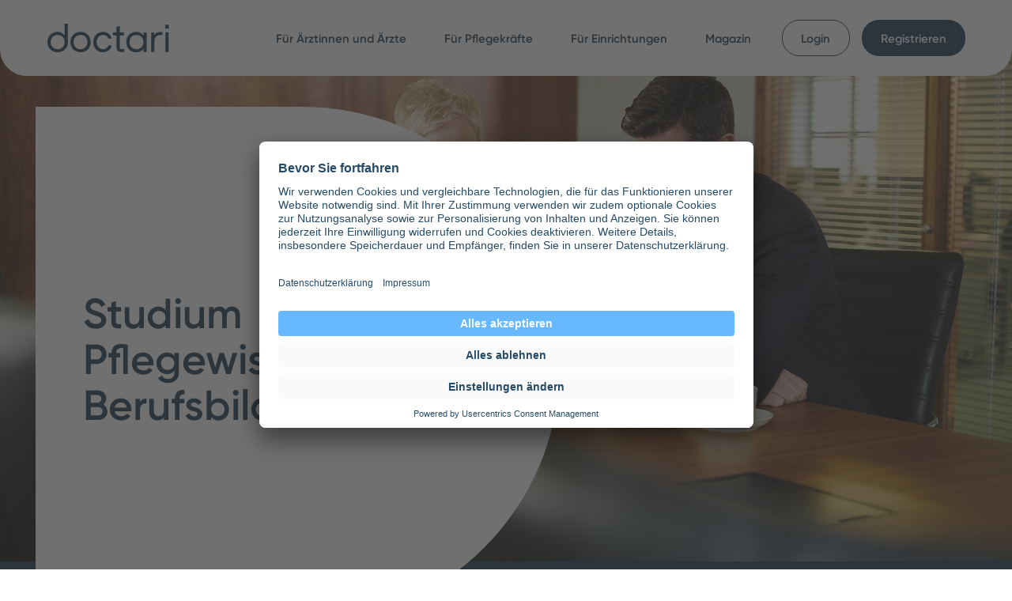

--- FILE ---
content_type: text/html; charset=utf-8
request_url: https://www.doctari.de/pflegekraefte/studium/pflegewissenschaft/berufsbild
body_size: 16550
content:
<!DOCTYPE html><html lang="de"><head><meta charset="utf-8"><!-- This website is powered by TYPO3 - inspiring people to share! TYPO3 is a free open source Content Management Framework initially created by Kasper Skaarhoj and licensed under GNU/GPL. TYPO3 is copyright 1998-2026 of Kasper Skaarhoj. Extensions are copyright of their respective owners. Information and contribution at https://typo3.org/ --><meta name="generator" content="TYPO3 CMS"/><meta name="description" content="Wissenswertes zum Berufsbild des Pflegewissenschafters. So sehen die Aufgaben in der Pflegewissenschaft aus."/><meta name="viewport" content="width=device-width, initial-scale=1.0"/><meta property="og:url" content="https://www.doctari.de/pflegekraefte/studium/pflegewissenschaft/berufsbild"/><meta property="og:site_name" content="doctari GmbH"/><meta property="og:locale" content="de_DE"/><meta property="og:image" content="https://www.doctari.de/images/sharing-image-doctari.jpg"/><meta name="twitter:card" content="summary"/><meta name="twitter:site" content="@DoctariGruppe"/><meta name="twitter:image" content="https://www.doctari.de/images/sharing-image-doctari.jpg"/><meta name="theme-color" content="#ffffff"/><meta name="google-site-verification" content="LQ2fTYXImHRc4R_albBvuKMuRXzDH1SLhzKfrOTQovg"/><meta name="date" content="2025-08-06T09:03:27+00:00"/><link rel="stylesheet" href="/typo3temp/assets/compressed/merged-3444e4803e19762af7b633bb46d5bae5-min.css?1768927689" media="all"><style> /*<![CDATA[*/ <!-- /*bg-img-3766*/ .background-image-3766{background-image:url(/fileadmin/_processed_/8/d/csm_2022-01-06_Pflegewissenschaftler_mit_Klinikpersonal_in_Besprechung_iStock-1278384407_sturti_3500px_e9703b98cc.jpg)} --> /*]]>*/ </style><title>Pflegewissenschaft Berufsbild | doctari.de</title><style>.flap__outer-container,.stage__intro,header{border-bottom-right-radius:30px;border-bottom-left-radius:30px}@media (min-width:375px){.flap__outer-container,.stage__intro,header{border-bottom-right-radius:calc(-2.53px + 8.67vw);border-bottom-left-radius:calc(-2.53px + 8.67vw)}}@media (min-width:768px){.flap__outer-container,.stage__intro,header{border-bottom-right-radius:64px;border-bottom-left-radius:64px}}@media (min-width:1024px){.flap__outer-container,.stage__intro,header{border-bottom-right-radius:calc(14.85px + 1.48vw);border-bottom-left-radius:calc(14.85px + 1.48vw)}}@media (min-width:1701px){.flap__outer-container,.stage__intro,header{border-bottom-right-radius:40px;border-bottom-left-radius:40px}}.page-not-found__d-shape,.stage__d-shape{padding-left:12px}@media (min-width:375px){.page-not-found__d-shape,.stage__d-shape{padding-left:calc(1.08px + 6.38vw)}}@media (min-width:768px){.page-not-found__d-shape,.stage__d-shape{padding-left:50px}}@media (min-width:1024px){.page-not-found__d-shape,.stage__d-shape{padding-left:calc(12.13px + 3.7vw)}}@media (min-width:1701px){.page-not-found__d-shape,.stage__d-shape{padding-left:75px}}.page-not-found__d-shape,.stage,.stage__d-shape{padding-right:12px}@media (min-width:375px){.page-not-found__d-shape,.stage,.stage__d-shape{padding-right:calc(1.08px + 6.38vw)}}@media (min-width:768px){.page-not-found__d-shape,.stage,.stage__d-shape{padding-right:50px}}@media (min-width:1024px){.page-not-found__d-shape,.stage,.stage__d-shape{padding-right:calc(12.13px + 3.7vw)}}@media (min-width:1701px){.page-not-found__d-shape,.stage,.stage__d-shape{padding-right:75px}}.container{width:100%;max-width:296px}@media (min-width:375px){.container{max-width:calc(-3.13px + 87.5vw)}}@media (min-width:768px){.container{max-width:668px}}@media (min-width:1024px){.container{max-width:calc(-25.78px + 92.75vw)}}@media (min-width:1701px){.container{max-width:1551px}}.announcement--blue-dark,.announcement--purple,.flap__outer-container,.headline-text--skyblue-light{position:relative}.content__element--has-color+.announcement--blue-dark::before,.content__element--has-color+.announcement--purple::before,.content__element--has-color+.flap__outer-container::before,.content__element--has-color+.headline-text--skyblue-light::before{content:'';position:absolute;z-index:-1;top:-2em;left:0;width:100%;height:2em}.page-not-found__d-shape--big,.page-not-found__d-shape--medium,.page-not-found__d-shape--small{width:85px;height:85px;border-top-right-radius:50%;border-bottom-right-radius:50%}@media (min-width:375px){.page-not-found__d-shape--big,.page-not-found__d-shape--medium,.page-not-found__d-shape--small{width:calc(17.12px + 24.23vw);height:calc(17.12px + 24.23vw);border-top-right-radius:50%;border-bottom-right-radius:50%}}@media (min-width:768px){.page-not-found__d-shape--big,.page-not-found__d-shape--medium,.page-not-found__d-shape--small{width:203px;height:203px;border-top-right-radius:50%;border-bottom-right-radius:50%}}@media (min-width:1024px){.page-not-found__d-shape--big,.page-not-found__d-shape--medium,.page-not-found__d-shape--small{width:236px;height:236px;border-top-right-radius:50%;border-bottom-right-radius:50%}}@media (min-width:1701px){.page-not-found__d-shape--big,.page-not-found__d-shape--medium,.page-not-found__d-shape--small{width:330px;height:330px;border-top-right-radius:50%;border-bottom-right-radius:50%}}.page-not-found__d-shape--medium{transform:scale(.75) translateX(45%) translateY(95%)}.page-not-found__d-shape--small{transform:scale(.5) translateY(-50%)}.breadcrumb,.headline__wrapper,.page-not-found__wrapper{margin-top:18px}@media (min-width:375px){.breadcrumb,.headline__wrapper,.page-not-found__wrapper{margin-top:calc(6.61px + 3.57vw)}}@media (min-width:768px){.breadcrumb,.headline__wrapper,.page-not-found__wrapper{margin-top:34px}}@media (min-width:1024px){.breadcrumb,.headline__wrapper,.page-not-found__wrapper{margin-top:calc(-10.3px + 2.96vw)}}@media (min-width:1701px){.breadcrumb,.headline__wrapper,.page-not-found__wrapper{margin-top:40px}}.page-not-found__headline{margin-top:43px}@media (min-width:375px){.page-not-found__headline{margin-top:calc(-4.53px + 14.54vw)}}@media (min-width:768px){.page-not-found__headline{margin-top:107px}}@media (min-width:1024px){.page-not-found__headline{margin-top:calc(14.56px + 4.44vw)}}@media (min-width:1701px){.page-not-found__headline{margin-top:90px}}.headline-text{margin-top:60px}@media (min-width:375px){.headline-text{margin-top:calc(-6.53px + 20.41vw)}}@media (min-width:768px){.headline-text{margin-top:150px}}@media (min-width:1024px){.headline-text{margin-top:calc(-.89px + 8.88vw)}}@media (min-width:1701px){.headline-text{margin-top:150px}}.content__element--has-color+.content__element--has-color{margin-top:-60px}@media (min-width:375px){.content__element--has-color+.content__element--has-color{margin-top:calc(6.53px + -20.41vw)}}@media (min-width:768px){.content__element--has-color+.content__element--has-color{margin-top:-150px}}@media (min-width:1024px){.content__element--has-color+.content__element--has-color{margin-top:calc(.89px + -8.88vw)}}@media (min-width:1701px){.content__element--has-color+.content__element--has-color{margin-top:-150px}}.stage__headline{margin-bottom:9px}@media (min-width:375px){.stage__headline{margin-bottom:calc(.43px + 2.55vw)}}@media (min-width:768px){.stage__headline{margin-bottom:20px}}@media (min-width:1024px){.stage__headline{margin-bottom:calc(-5.15px + 1.48vw)}}@media (min-width:1701px){.stage__headline{margin-bottom:20px}}.announcement__text,.headline-text__headline,.headline-text__image-wrapper,.headline-text__text,.headline__wrapper,.page-not-found__wrapper,.stage__intro-headline,.stage__subline,p{margin-bottom:18px}@media (min-width:375px){.announcement__text,.headline-text__headline,.headline-text__image-wrapper,.headline-text__text,.headline__wrapper,.page-not-found__wrapper,.stage__intro-headline,.stage__subline,p{margin-bottom:calc(6.61px + 3.57vw)}}@media (min-width:768px){.announcement__text,.headline-text__headline,.headline-text__image-wrapper,.headline-text__text,.headline__wrapper,.page-not-found__wrapper,.stage__intro-headline,.stage__subline,p{margin-bottom:34px}}@media (min-width:1024px){.announcement__text,.headline-text__headline,.headline-text__image-wrapper,.headline-text__text,.headline__wrapper,.page-not-found__wrapper,.stage__intro-headline,.stage__subline,p{margin-bottom:calc(-10.3px + 2.96vw)}}@media (min-width:1701px){.announcement__text,.headline-text__headline,.headline-text__image-wrapper,.headline-text__text,.headline__wrapper,.page-not-found__wrapper,.stage__intro-headline,.stage__subline,p{margin-bottom:40px}}.page-not-found__button{margin-bottom:43px}@media (min-width:375px){.page-not-found__button{margin-bottom:calc(-4.53px + 14.54vw)}}@media (min-width:768px){.page-not-found__button{margin-bottom:107px}}@media (min-width:1024px){.page-not-found__button{margin-bottom:calc(14.56px + 4.44vw)}}@media (min-width:1701px){.page-not-found__button{margin-bottom:90px}}.announcement,.content__element--first,.headline-text,.page-not-found__headline{margin-bottom:60px}@media (min-width:375px){.announcement,.content__element--first,.headline-text,.page-not-found__headline{margin-bottom:calc(-6.53px + 20.41vw)}}@media (min-width:768px){.announcement,.content__element--first,.headline-text,.page-not-found__headline{margin-bottom:150px}}@media (min-width:1024px){.announcement,.content__element--first,.headline-text,.page-not-found__headline{margin-bottom:calc(-.89px + 8.88vw)}}@media (min-width:1701px){.announcement,.content__element--first,.headline-text,.page-not-found__headline{margin-bottom:150px}}.announcement,.stage__announcement{padding-top:43px}@media (min-width:375px){.announcement,.stage__announcement{padding-top:calc(-4.53px + 14.54vw)}}@media (min-width:768px){.announcement,.stage__announcement{padding-top:107px}}@media (min-width:1024px){.announcement,.stage__announcement{padding-top:calc(14.56px + 4.44vw)}}@media (min-width:1701px){.announcement,.stage__announcement{padding-top:90px}}.headline-text--skyblue-light,.stage__intro{padding-top:60px}@media (min-width:375px){.headline-text--skyblue-light,.stage__intro{padding-top:calc(-6.53px + 20.41vw)}}@media (min-width:768px){.headline-text--skyblue-light,.stage__intro{padding-top:150px}}@media (min-width:1024px){.headline-text--skyblue-light,.stage__intro{padding-top:calc(-.89px + 8.88vw)}}@media (min-width:1701px){.headline-text--skyblue-light,.stage__intro{padding-top:150px}}.announcement,.stage__announcement{padding-bottom:43px}@media (min-width:375px){.announcement,.stage__announcement{padding-bottom:calc(-4.53px + 14.54vw)}}@media (min-width:768px){.announcement,.stage__announcement{padding-bottom:107px}}@media (min-width:1024px){.announcement,.stage__announcement{padding-bottom:calc(14.56px + 4.44vw)}}@media (min-width:1701px){.announcement,.stage__announcement{padding-bottom:90px}}.headline-text--skyblue-light,.stage__intro{padding-bottom:60px}@media (min-width:375px){.headline-text--skyblue-light,.stage__intro{padding-bottom:calc(-6.53px + 20.41vw)}}@media (min-width:768px){.headline-text--skyblue-light,.stage__intro{padding-bottom:150px}}@media (min-width:1024px){.headline-text--skyblue-light,.stage__intro{padding-bottom:calc(-.89px + 8.88vw)}}@media (min-width:1701px){.headline-text--skyblue-light,.stage__intro{padding-bottom:150px}}.headline--main{font-family:Gilroy,sans-serif;font-size:33px;font-weight:600;line-height:1.1em}@media (min-width:375px){.headline--main{font-size:calc(-8.05px + 11.48vw)}}@media (min-width:768px){.headline--main{font-size:80px}}@media (min-width:1024px){.headline--main{font-size:calc(-.47px + 4.73vw)}}@media (min-width:1701px){.headline--main{font-size:80px}}.headline--big,.page-not-found__headline{font-family:Gilroy,sans-serif;font-size:28px;font-weight:600;line-height:1.1em}@media (min-width:375px){.headline--big,.page-not-found__headline{font-size:calc(-13.05px + 11.48vw)}}@media (min-width:768px){.headline--big,.page-not-found__headline{font-size:75px}}@media (min-width:1024px){.headline--big,.page-not-found__headline{font-size:calc(-13.02px + 5.18vw)}}@media (min-width:1701px){.headline--big,.page-not-found__headline{font-size:75px}}.headline--medium{font-family:Gilroy,sans-serif;font-size:18px;font-weight:400;line-height:1.4em}@media (min-width:375px){.headline--medium{font-size:calc(.87px + 5.1vw)}}@media (min-width:768px){.headline--medium{font-size:40px}}@media (min-width:1024px){.headline--medium{font-size:calc(-2.72px + 2.22vw)}}@media (min-width:1701px){.headline--medium{font-size:35px}}.headline--medium-bold{font-family:Gilroy,sans-serif;font-size:18px;font-weight:600;line-height:1.4em}@media (min-width:375px){.headline--medium-bold{font-size:calc(.87px + 5.1vw)}}@media (min-width:768px){.headline--medium-bold{font-size:40px}}@media (min-width:1024px){.headline--medium-bold{font-size:calc(-2.72px + 2.22vw)}}@media (min-width:1701px){.headline--medium-bold{font-size:35px}}.headline--small{font-family:Gilroy,sans-serif;font-size:16px;font-weight:600;line-height:1.2em}@media (min-width:375px){.headline--small{font-size:calc(-.18px + 4.85vw)}}@media (min-width:768px){.headline--small{font-size:37px}}@media (min-width:1024px){.headline--small{font-size:calc(.85px + 1.48vw)}}@media (min-width:1701px){.headline--small{font-size:26px}}body{font-family:Dignitas Web,serif;font-size:18px;line-height:1.4em}@media (min-width:375px){body{font-size:calc(10.43px + 2.55vw)}}@media (min-width:768px){body{font-size:30px}}@media (min-width:1024px){body{font-size:calc(-.18px + 1.78vw)}}@media (min-width:1701px){body{font-size:26px}}.announcement,.stage__announcement{font-family:Dignitas Web,serif;font-size:16px;line-height:1.4em}@media (min-width:375px){.announcement,.stage__announcement{font-size:calc(6.43px + 2.55vw)}}@media (min-width:768px){.announcement,.stage__announcement{font-size:26px}}@media (min-width:1024px){.announcement,.stage__announcement{font-size:calc(-1.66px + 1.63vw)}}@media (min-width:1701px){.announcement,.stage__announcement{font-size:30px}}.button{font-family:Gilroy,sans-serif;font-size:12px;font-weight:600;line-height:1.4em}@media (min-width:375px){.button{font-size:calc(.61px + 3.57vw)}}@media (min-width:768px){.button{font-size:28px}}@media (min-width:1024px){.button{font-size:calc(-.12px + 1.18vw)}}@media (min-width:1701px){.button{font-size:20px}}.flap__text{font-family:Gilroy,sans-serif;font-size:11px;font-weight:600;line-height:1.4em}@media (min-width:375px){.flap__text{font-size:calc(10.13px + .77vw)}}@media (min-width:768px){.flap__text{font-size:19px}}@media (min-width:1024px){.flap__text{font-size:calc(.4px + 1.04vw)}}@media (min-width:1701px){.flap__text{font-size:18px}}.link{font-family:Gilroy,sans-serif;font-size:18px;font-weight:400}@media (min-width:375px){.link{font-size:calc(.87px + 5.1vw)}}@media (min-width:768px){.link{font-size:40px}}@media (min-width:1024px){.link{font-size:calc(-2.72px + 2.22vw)}}@media (min-width:1701px){.link{font-size:35px}}.breadcrumb,.link--small{font-family:Gilroy,sans-serif;font-size:12px;font-weight:600;line-height:1em}@media (min-width:375px){.breadcrumb,.link--small{font-size:calc(.61px + 3.57vw)}}@media (min-width:768px){.breadcrumb,.link--small{font-size:28px}}@media (min-width:1024px){.breadcrumb,.link--small{font-size:calc(4.91px + .89vw)}}@media (min-width:1701px){.breadcrumb,.link--small{font-size:20px}}.link--small-regular{font-family:Gilroy,sans-serif;font-size:12px;font-weight:400;line-height:1em}@media (min-width:375px){.link--small-regular{font-size:calc(.61px + 3.57vw)}}@media (min-width:768px){.link--small-regular{font-size:28px}}@media (min-width:1024px){.link--small-regular{font-size:calc(4.91px + .89vw)}}@media (min-width:1701px){.link--small-regular{font-size:20px}}.image__description{font-size:11px;line-height:1.6em}@media (min-width:375px){.image__description{font-size:calc(10.13px + .77vw)}}@media (min-width:768px){.image__description{font-size:19px}}@media (min-width:1024px){.image__description{font-size:calc(.4px + 1.04vw)}}@media (min-width:1701px){.image__description{font-size:18px}}.headline-text__image{height:220px}@media (min-width:375px){.headline-text__image{height:calc(6.06px + 65.05vw)}}@media (min-width:768px){.headline-text__image{height:505px}}@media (min-width:1024px){.headline-text__image{height:calc(12.19px + 28.11vw)}}@media (min-width:1701px){.headline-text__image{height:490px}}html{scroll-behavior:smooth}body{min-width:320px;margin:0;color:#1e3c52;-webkit-font-smoothing:antialiased;-moz-osx-font-smoothing:grayscale;-webkit-tap-highlight-color:transparent}::-moz-selection{background-color:#e0f1ff;color:#000}::selection{background-color:#e0f1ff;color:#000}h1,h2,h3,h4,h5{margin-top:0;margin-bottom:0}p{margin-top:0}p:last-child{margin-bottom:0}p a{transition:text-decoration .3s;color:#1e3c52;font-weight:600;text-decoration:#1e3c52 solid underline}p a:hover{text-decoration:rgba(30,60,82,0) solid underline}img{width:auto;max-width:100%;height:auto;max-height:100%}.text-center{text-align:center}.text-right{text-align:right}.text-link{transition:text-decoration .3s;color:#1e3c52;font-weight:400;text-decoration:#1e3c52 solid underline}.text-link:hover{text-decoration:rgba(30,60,82,0) solid underline}p strong a.text-link{font-weight:600}.image__description{display:block;font-style:italic}.container{box-sizing:border-box;margin-right:auto;margin-left:auto}.container__inner--small{box-sizing:border-box;margin-right:auto;margin-left:auto}@media (min-width:1024px){.container__inner--small{width:calc(1.85px + 1.48vw + 66.6666666667%);padding-right:calc(1.85px + 1.48vw);padding-left:calc(1.85px + 1.48vw)}}@media (min-width:1701px){.container__inner--small{width:calc(66.6666666667% + 54px);padding-right:27px;padding-left:27px}}.content{width:100%;margin-right:auto;margin-left:auto;padding-top:66px}@media (min-width:375px){.content{padding-top:calc(13.04px + 17.86vw)}}@media (min-width:768px){.content{padding-top:150px}}@media (min-width:1024px){.content{padding-top:calc(-.25px + 7.54vw)}}@media (min-width:1701px){.content{padding-top:128px}}.content__element--has-color:last-child{position:relative;margin-bottom:0}.content__element--has-color:last-child::after{content:'';position:absolute;z-index:-1;bottom:0;left:0;width:100%;height:2em;background-color:#1e3c52}.grid{display:-ms-flexbox;display:flex;-ms-flex-direction:column;flex-direction:column;-ms-flex-wrap:wrap;flex-wrap:wrap}@media (min-width:1024px){.grid{-ms-flex-direction:row;flex-direction:row;margin-right:calc(-1.85px + -1.48vw);margin-left:calc(-1.85px + -1.48vw)}}@media (min-width:1701px){.grid{margin-right:-27px;margin-left:-27px}}.grid-reverse{-ms-flex-direction:column-reverse;flex-direction:column-reverse}@media (min-width:1024px){.grid-reverse{-ms-flex-direction:row;flex-direction:row}}.grid--content-start{-ms-flex-pack:start;justify-content:start}.grid--content-center{-ms-flex-pack:center;justify-content:center}.grid--content-end{-ms-flex-pack:end;justify-content:flex-end}[class*=grid__col-]{position:relative;box-sizing:border-box}@media (min-width:1024px){[class*=grid__col-]{padding-right:calc(1.85px + 1.48vw);padding-left:calc(1.85px + 1.48vw)}}@media (min-width:1701px){[class*=grid__col-]{padding-right:27px;padding-left:27px}}@media (min-width:1024px){.grid__col-1{-ms-flex:0 0 8.3333333333%;flex:0 0 8.3333333333%;max-width:8.3333333333%}}@media (min-width:1024px){.grid__col-2{-ms-flex:0 0 16.6666666667%;flex:0 0 16.6666666667%;max-width:16.6666666667%}}@media (min-width:1024px){.grid__col-3{-ms-flex:0 0 25%;flex:0 0 25%;max-width:25%}}@media (min-width:1024px){.grid__col-4{-ms-flex:0 0 33.3333333333%;flex:0 0 33.3333333333%;max-width:33.3333333333%}}@media (min-width:1024px){.grid__col-5{-ms-flex:0 0 41.6666666667%;flex:0 0 41.6666666667%;max-width:41.6666666667%}}@media (min-width:1024px){.grid__col-6{-ms-flex:0 0 50%;flex:0 0 50%;max-width:50%}}@media (min-width:1024px){.grid__col-7{-ms-flex:0 0 58.3333333333%;flex:0 0 58.3333333333%;max-width:58.3333333333%}}@media (min-width:1024px){.grid__col-8{-ms-flex:0 0 66.6666666667%;flex:0 0 66.6666666667%;max-width:66.6666666667%}}@media (min-width:1024px){.grid__col-9{-ms-flex:0 0 75%;flex:0 0 75%;max-width:75%}}@media (min-width:1024px){.grid__col-10{-ms-flex:0 0 83.3333333333%;flex:0 0 83.3333333333%;max-width:83.3333333333%}}@media (min-width:1024px){.grid__col-11{-ms-flex:0 0 91.6666666667%;flex:0 0 91.6666666667%;max-width:91.6666666667%}}@media (min-width:1024px){.grid__col-12{-ms-flex:0 0 100%;flex:0 0 100%;max-width:100%}}@media (min-width:1024px){.grid__col--left{-ms-flex-order:1;order:1}}@media (min-width:1024px){.grid__col--right{-ms-flex-order:2;order:2}}header{position:fixed;z-index:100;top:0;width:100%;background-color:#fff;line-height:0}.header__bar{display:-ms-flexbox;display:flex;-ms-flex-align:center;align-items:center;height:66px;margin-right:auto;margin-left:auto}@media (min-width:375px){.header__bar{height:calc(13.04px + 17.86vw)}}@media (min-width:768px){.header__bar{height:150px}}@media (min-width:1024px){.header__bar{height:calc(-.25px + 7.54vw)}}@media (min-width:1701px){.header__bar{height:128px}}.header__logo{-ms-flex-positive:1;flex-grow:1}@media (min-width:1024px){.header__logo{-ms-flex-positive:0;flex-grow:0}}.header__logo-svg{width:auto;height:22px;fill:#1e3c52}@media (min-width:375px){.header__logo-svg{height:calc(.21px + 7.14vw)}}@media (min-width:768px){.header__logo-svg{height:55px}}@media (min-width:1024px){.header__logo-svg{height:calc(24.4px + 1.04vw)}}@media (min-width:1701px){.header__logo-svg{height:42px}}.header__menu-desktop{display:none;-ms-flex-positive:1;flex-grow:1}@media (min-width:1024px){.header__menu-desktop{display:block;text-align:right}}.header__menu-mobile{display:none}@media (min-width:1024px){.header__menu-mobile{display:none}}.header__menu-mobile--open{display:block}@media (min-width:1024px){.header__menu-mobile--open{display:none}}.header__mobile-menu-button{padding-left:10px}@media (min-width:375px){.header__mobile-menu-button{padding-left:calc(-4.35px + 3.83vw)}}@media (min-width:1024px){.header__mobile-menu-button{display:none}}.announcement--blue-dark{background-color:#1e3c52;color:#fff}.announcement--blue-dark::before{background-color:#1e3c52}.announcement--purple{background-color:#907dd8;color:#fff}.announcement--purple::before{background-color:#907dd8}.breadcrumb{line-height:2em}.breadcrumb a{position:relative;color:#1e3c52;text-decoration:none}.breadcrumb a::before{content:'';position:absolute;bottom:-.1em;left:0;width:0;height:.08em;transition:width ease .3s;background-color:#1e3c52}.breadcrumb a:hover::before{width:100%}.breadcrumb__arrow{display:inline-block;width:.6em;height:.6em;margin:0 .6em 0 .8em}.button{display:-ms-inline-flexbox;display:inline-flex;box-sizing:border-box;-ms-flex-align:center;align-items:center;-ms-flex-pack:center;justify-content:center;padding:7px 16px 6px;border:.1em solid transparent;border-radius:600px;outline:transparent;text-align:center;text-decoration:none;cursor:pointer}.button:focus,.button:hover{text-decoration:none}@media (min-width:375px){.button{padding:calc(.43px + 2.55vw) calc(-1.13px + 5.1vw) calc(-.57px + 2.55vw);border-radius:calc(-1.05px + 5.61vw)}}@media (min-width:768px){.button{padding:20px 38px 19px;border-radius:42px}}@media (min-width:1024px){.button{padding:calc(.91px + .89vw) calc(-.18px + 1.78vw) calc(-.09px + .89vw);border-radius:calc(.08px + 1.7vw)}}@media (min-width:1701px){.button{padding:16px 30px 15px;border-radius:29px}}.button--white{transition:border-color ease .3s;background-color:#fff;color:#1e3c52}.button--white:active,.button--white:hover{border-color:#fff;background-color:transparent;color:#fff}.button--skyblue{transition:border-color ease .3s;background-color:#e0f1ff;color:#1e3c52}.button--skyblue:active,.button--skyblue:hover{border-color:#e0f1ff;background-color:transparent;color:#e0f1ff}.button--skyblue-on-white{transition:border-color ease .3s;background-color:#e0f1ff;color:#1e3c52}.button--skyblue-on-white:active,.button--skyblue-on-white:hover{border-color:#1e3c52;background-color:transparent;color:#1e3c52}.button--blue-dark{transition:background-color ease .3s;background-color:#1e3c52;color:#fff}.button--blue-dark:active,.button--blue-dark:hover{background-color:#67b8ff}.button--yellow-darker{transition:background-color ease .3s;background-color:#ffdf7e;color:#1e3c52}.button--yellow-darker:active,.button--yellow-darker:hover{background-color:#ffe8a4}.button--purple-darker{transition:background-color ease .3s;background-color:#907dd8;color:#fff}.button--purple-darker:active,.button--purple-darker:hover{background-color:#b1a4e3}.button--gray{transition:background-color ease .3s;background-color:#f5f5f5;color:#1e3c52}.button--gray:active,.button--gray:hover{background-color:#f4f6f7}.button--whatsapp{width:auto!important;min-width:140px;transition:background-color ease .3s;background-color:#25d366;color:#fff!important}.button--whatsapp::before{content:" ";width:1.4em;height:1.4em;margin-right:.75em;background-image:url([data-uri]);background-repeat:no-repeat;background-position:center;background-size:contain}.button--whatsapp:active,.button--whatsapp:hover{background-color:#6ee39a}@media (min-width:375px){.button--whatsapp{min-width:calc(2.81px + 45.92vw)}}@media (min-width:768px){.button--whatsapp{min-width:355px}}@media (min-width:1024px){.button--whatsapp{min-width:calc(-21.78px + 17.75vw)}}@media (min-width:1701px){.button--whatsapp{min-width:280px}}.header-menu__mobile-button{padding:8px;background-color:#1e3c52;color:#fff}.header-menu__mobile-button__title{padding-left:8px}.header-menu__mobile-button__icon{width:20px;height:20px;padding:0;transition:transform ease .3s}@media (min-width:375px){.header-menu__mobile-button__icon{width:calc(10.65px + 3.83vw);height:calc(10.65px + 3.83vw)}}@media (min-width:768px){.header-menu__mobile-button__icon{width:40px;height:40px}}.header-menu__mobile-button__icon--open{transform:rotate(45deg)}.header-menu__list{margin:0;padding:0 0 1em;list-style:none}@media (min-width:1024px){.header-menu__list{padding:0}}.header-menu__list-item{margin-bottom:.5em}@media (min-width:1024px){.header-menu__list-item{display:inline-block;margin-bottom:0}}.header-menu__list-item:last-child{margin-bottom:0}.header-menu__link{position:relative;background-color:#fff;color:#1e3c52}.header-menu__link:hover::before{right:16px;transition:right ease .3s;opacity:1}@media (min-width:375px){.header-menu__link:hover::before{right:calc(-5.05px + 5.61vw)}}@media (min-width:768px){.header-menu__link:hover::before{right:38px}}@media (min-width:1024px){.header-menu__link:hover::before{right:calc(-.18px + 1.78vw)}}@media (min-width:1701px){.header-menu__link:hover::before{right:30px}}.header-menu__link::before{content:'';position:absolute;right:100%;bottom:.7em;left:16px;height:.1em;transition:all ease .3s;opacity:0;background-color:#1e3c52}@media (min-width:375px){.header-menu__link::before{left:calc(-5.05px + 5.61vw)}}@media (min-width:768px){.header-menu__link::before{left:38px}}@media (min-width:1024px){.header-menu__link::before{left:calc(-.18px + 1.78vw)}}@media (min-width:1701px){.header-menu__link::before{left:30px}}.header-menu__link--active{background-color:#e0f1ff}.header-menu__link--active:hover::before{display:none}.header-menu__link--default+.header-menu__link--button:not(.header-menu__link--default){margin-top:43px}@media (min-width:375px){.header-menu__link--default+.header-menu__link--button:not(.header-menu__link--default){margin-top:calc(-4.53px + 14.54vw)}}@media (min-width:768px){.header-menu__link--default+.header-menu__link--button:not(.header-menu__link--default){margin-top:107px}}@media (min-width:1024px){.header-menu__link--default+.header-menu__link--button:not(.header-menu__link--default){margin-top:0}}@media (min-width:1024px){.header-menu__link--button{margin-left:15px}}.header-menu__link--button-white .button{width:100%;transition:background-color ease .3s;border-color:#1e3c52}.header-menu__link--button-white .button:active,.header-menu__link--button-white .button:hover{border-color:#67b8ff;background-color:#67b8ff;color:#fff}.header-menu__link--button-white .button:active::before,.header-menu__link--button-white .button:hover::before{display:none}.header-menu__link--button-blue .button{width:100%;transition:background-color ease .3s;background-color:#1e3c52;color:#fff}.header-menu__link--button-blue .button:active,.header-menu__link--button-blue .button:hover{background-color:#67b8ff}.header-menu__link--button-blue .button:active::before,.header-menu__link--button-blue .button:hover::before{display:none}.headline__wrapper{position:relative}.headline__wrapper--nogap{margin-top:0;margin-bottom:0}.headline{display:block}@media (min-width:1024px){.headline--right{text-align:right}}.headline-text{position:relative}.headline-text--nogap{margin-top:0;margin-bottom:0}.headline-text--white{background-color:#fff}.headline-text--skyblue-light{background-color:#f5fbff}.headline-text--skyblue-light.headline-text--nogap{padding-top:0;padding-bottom:0}.headline-text--skyblue-light::before{background-color:#f5fbff}.headline-text__container>:last-child{margin-bottom:0}.headline-text__image{display:block;width:100%;-o-object-position:center;object-position:center}.lazy-image{transition:opacity .3s;opacity:0}.lazy-image--loaded{opacity:1}.lazy-image--cover{-o-object-fit:cover;object-fit:cover}.lazy-image--contain{-o-object-fit:contain;object-fit:contain}.link{display:-ms-flexbox;display:flex;width:100%;color:#1e3c52;text-align:right;text-decoration:none}.link:hover .link__line::before{max-width:0}.link:hover .link__icon{right:-3%}.link--white{color:#fff}.link--white .link__line::before{border-color:#fff}.link--white .link__text{border-color:#fff}.link--inline{display:inline-block;width:auto}.link__line{position:relative;-ms-flex-positive:1;flex-grow:1}.link__line::before{content:'';position:absolute;right:0;bottom:0;width:100%;max-width:100%;height:100%;transition:max-width ease .3s;border-bottom:.1em solid #1e3c52}.link__text{position:relative;padding:.2em 2em .2em 0;border-bottom:.1em solid #1e3c52}.link__icon{display:inline-block;position:absolute;top:.3em;right:0;width:36px;height:18px;transform:scale(.9) translateY(.15em);transition:right ease .3s;background-position:right}@media (min-width:375px){.link__icon{width:calc(1.73px + 10.2vw);height:calc(.87px + 5.1vw)}}@media (min-width:768px){.link__icon{width:80px;height:40px}}@media (min-width:1024px){.link__icon{width:calc(-5.44px + 4.44vw);height:calc(-2.72px + 2.22vw)}}@media (min-width:1701px){.link__icon{width:70px;height:35px}}.link__icon--small{top:.1em;width:24px;height:12px}@media (min-width:375px){.link__icon--small{width:calc(5.04px + 6.12vw);height:calc(2.52px + 3.06vw)}}@media (min-width:768px){.link__icon--small{width:52px;height:26px}}@media (min-width:1024px){.link__icon--small{width:calc(5.82px + 1.78vw);height:calc(2.91px + .89vw)}}@media (min-width:1701px){.link__icon--small{width:36px;height:18px}}.page-not-found__wrapper{text-align:center}.page-not-found__container{display:-ms-flexbox;display:flex;-ms-flex-direction:column;flex-direction:column;-ms-flex-align:center;align-items:center}@media (min-width:1024px){.page-not-found__container{display:block}}.page-not-found__left{position:relative;height:148px}@media (min-width:375px){.page-not-found__left{height:calc(31.16px + 42.09vw)}}@media (min-width:768px){.page-not-found__left{height:354px}}@media (min-width:1024px){.page-not-found__left{height:412px}}@media (min-width:1701px){.page-not-found__left{height:573px}}.page-not-found__left div{position:absolute;top:0;left:0}.page-not-found__right{position:relative;width:100%}.page-not-found__right div{position:absolute;right:0}@media (min-width:1024px){.page-not-found__right div{left:0}}.page-not-found__button{width:140px}@media (min-width:375px){.page-not-found__button{width:calc(2.81px + 45.92vw)}}@media (min-width:768px){.page-not-found__button{width:355px}}@media (min-width:1024px){.page-not-found__button{width:calc(-21.78px + 17.75vw)}}@media (min-width:1701px){.page-not-found__button{width:280px}}.page-not-found__bluegray{background-color:#1e3c52}.page-not-found__skyblue{z-index:-1;background-color:#e0f1ff}.page-not-found__purple{background-color:#907dd8}.page-not-found__d-shape{display:-ms-flexbox;display:flex;position:relative;box-sizing:border-box;-ms-flex-direction:column;flex-direction:column;-ms-flex-pack:center;justify-content:center}.page-not-found__d-shape>:last-child{margin-bottom:0}.stage{position:relative;margin-top:-66px;padding-top:230px}@media (min-width:375px){.stage{margin-top:calc(-13.04px + -17.86vw);padding-top:calc(2.36px + 72.7vw)}}@media (min-width:768px){.stage{margin-top:-150px;padding-top:560px}}@media (min-width:1024px){.stage{margin-top:calc(.25px + -7.54vw);padding-top:calc(11.54px + 9.62vw)}}@media (min-width:1701px){.stage{margin-top:-128px;padding-top:175px}}.stage--blue-dark{background-color:#1e3c52}.stage--skyblue{background-color:#e0f1ff}.stage--yellow{background-color:#ffe8a4}.stage--purple{background-color:#ddd8f3}.stage--red{background-color:#ffd5d6}.stage--green{background-color:#c0d991}.stage__background{position:absolute;top:0;width:100%;height:90%;background-position:70% 0;background-size:cover}.stage__background-white{background-color:#fff}.stage__background-gray{background-color:#f5f5f5}.stage__background-skyblue-extralight{background-color:#f6fbff}.stage__background-skyblue-light{background-color:#e0f1ff}.stage__background-blue-dark{background-color:#1e3c52}.stage__background-purple-darker{background-color:#907dd8}.stage__background--d-shape-centered{background-position:0 50%}@media (min-width:1024px){.stage__background--d-shape-centered{background-position:50% 0}}.stage__d-shape{display:-ms-flexbox;display:flex;position:relative;box-sizing:border-box;-ms-flex-direction:column;flex-direction:column;-ms-flex-pack:center;justify-content:center;height:340px;border-top-right-radius:170px;border-bottom-right-radius:170px}@media (min-width:375px){.stage__d-shape{height:calc(-11.79px + 107.14vw);border-top-right-radius:calc(-5.89px + 53.57vw);border-bottom-right-radius:calc(-5.89px + 53.57vw)}}@media (min-width:768px){.stage__d-shape{max-width:725px;height:810px;border-top-right-radius:405px;border-bottom-right-radius:405px}}@media (min-width:1024px){.stage__d-shape{max-width:calc(-.18px + 51.78vw);height:calc(9.97px + 50.3vw);border-top-right-radius:calc(4.99px + 25.15vw);border-bottom-right-radius:calc(4.99px + 25.15vw)}}@media (min-width:1701px){.stage__d-shape{max-width:880px;height:865px;border-top-right-radius:432.5px;border-bottom-right-radius:432.5px}}.stage__d-shape>:last-child{margin-bottom:0}.stage__d-shape--blue-dark{background-color:#1e3c52;color:#fff}.stage__d-shape--skyblue{background-color:#e0f1ff;color:#1e3c52}@media (min-width:1024px){.stage__d-shape--skyblue{margin-left:2em}}.stage__d-shape--white{background-color:#fff;color:#1e3c52}@media (min-width:1024px){.stage__d-shape--white{margin-left:2em}}@media (min-width:1024px){.stage__d-shape--center{margin-left:50%}}.stage__subline{display:block}.stage__intro{background-color:#1e3c52;color:#fff}@media (min-width:1024px){.stage__announcement{padding-top:0}}.stage__announcement--top{margin-top:-66px;padding-top:84px;padding-bottom:18px}@media (min-width:375px){.stage__announcement--top{margin-top:calc(-13.04px + -17.86vw);padding-top:calc(19.64px + 21.43vw);padding-bottom:calc(6.61px + 3.57vw)}}@media (min-width:768px){.stage__announcement--top{margin-top:-150px;padding-top:184px;padding-bottom:34px}}@media (min-width:1024px){.stage__announcement--top{margin-top:calc(.25px + -7.54vw);padding-top:calc(-10.55px + 10.5vw);padding-bottom:calc(-10.3px + 2.96vw)}}@media (min-width:1701px){.stage__announcement--top{margin-top:-128px;padding-top:168px;padding-bottom:40px}}.stage__announcement--top+.stage{margin-top:0}.stage__announcement--top+.stage .stage__background{background-position:70% 20%}.stage__announcement--skyblue-light{background-color:#e0f1ff}.stage__announcement--yellow{background-color:#ffe8a4}.stage__announcement--purple{background-color:#ddd8f3}.stage__announcement--red{background-color:#ffd5d6}.stage__announcement--green{background-color:#c0d991}.stage-registration{position:relative;padding-top:99px;padding-bottom:290px}@media (min-width:375px){.stage-registration{padding-top:calc(32.04px + 17.86vw);padding-bottom:calc(-111.79px + 107.14vw)}}@media (min-width:768px){.stage-registration{padding-top:calc(47.04px + 17.86vw);padding-bottom:calc(607.39px + 14.03vw)}}@media (min-width:1024px){.stage-registration{padding-top:calc(11.54px + 9.62vw);padding-bottom:0;background:0 0!important}}@media (min-width:1701px){.stage-registration{padding-top:175px;padding-bottom:0}}@media (min-width:1024px){.stage-registration .stage__d-shape{max-width:calc(-70.18px + 51.78vw)}}@media (min-width:1701px){.stage-registration .stage__d-shape{max-width:860px}}.stage-registration .container,.stage-registration .grid,.stage-registration [class*=grid__col-]{height:100%}@media (max-width:374px){.stage-registration .container{margin-right:12px;margin-left:12px}}@media (min-width:768px){.stage-registration .container{margin-right:50px;margin-left:50px}}@media (min-width:768px){.stage-registration .container{margin-right:50px;margin-left:50px}}@media (min-width:1024px){.stage-registration .container{margin-right:auto;margin-left:auto}}.stage-registration .grid>.grid__col-6:first-child{display:none}@media (min-width:1024px){.stage-registration .grid>.grid__col-6:first-child{display:block}}.flap+.stage__announcement--top{padding-top:120px}@media (min-width:375px) and (max-width:767px){.flap+.stage__announcement--top{padding-top:calc(40.51px + 26.53vw)}}@media (min-width:768px) and (max-width:1023px){.flap+.stage__announcement--top{padding-top:270px}}@media (min-width:1024px){.flap+.stage__announcement--top{padding-top:calc(-10.55px + 10.5vw);padding-right:9vw;padding-left:9vw}}@media (min-width:1701px){.flap+.stage__announcement--top{padding-top:168px}}.flap{position:relative;z-index:99}.flap__outer-container{position:absolute;top:0;right:0;box-sizing:border-box;width:100%;padding:9px 27px;background-color:#1e3c52;color:#fff}.flap__outer-container::before{content:" ";position:absolute;bottom:100%;left:0;width:100%;height:100%;background-color:inherit}.flap__inner-container{display:-ms-flexbox;display:flex;-ms-flex-align:center;align-items:center;-ms-flex-pack:justify;justify-content:space-between}.flap__text br{display:none}.flap__logos{display:-ms-flexbox;display:flex;-ms-flex-align:center;align-items:center;-ms-flex-pack:justify;justify-content:space-between}.flap__logo{display:-ms-inline-flexbox;display:inline-flex;-ms-flex-align:center;align-items:center;-ms-flex-pack:justify;justify-content:space-between;margin-right:18px}.flap__logo:last-child{margin-right:0}.flap__logo a{display:-ms-inline-flexbox;display:inline-flex;-ms-flex-align:center;align-items:center;-ms-flex-pack:justify;justify-content:space-between}.flap__logo img{width:auto;max-height:20px}.flap+.stage{top:43px}@media (min-width:375px){.flap+.stage{top:calc(-4.53px + 14.54vw)}}@media (min-width:768px){.flap+.stage{top:107px}}@media (min-width:375px){.flap__outer-container{padding:calc(.43px + 2.55vw) calc(7.04px + 6.12vw)}.flap__logo{margin-right:calc(6.61px + 3.57vw)}}@media (min-width:768px){.flap__outer-container{padding:34px 0}}@media (min-width:1024px){.flap__outer-container{width:auto;padding:calc(-15.44px + 4.44vw) calc(-5.15px + 1.48vw)}.flap__outer-container-alignment-right{right:0;left:auto;border-bottom-right-radius:0}.flap__outer-container-alignment-left{right:auto;left:0;border-bottom-left-radius:0}.flap__text{margin-bottom:calc(-15.44px + 4.44vw);text-align:center}.flap__text br{display:inherit}.flap__inner-container,.flap__logos{-ms-flex-direction:column;flex-direction:column}.flap__logo{margin-right:0;margin-bottom:calc(-15.44px + 4.44vw)}.flap__logo a:hover img{filter:brightness(0) saturate(100%) invert(70%) sepia(26%) saturate(3312%) hue-rotate(182deg) brightness(102%) contrast(101%)}.flap__logo:last-child{margin-bottom:0}.flap+.stage{top:unset}}@media (min-width:1701px){.flap__outer-container{width:auto;padding:60px 20px}.flap__logo{margin-bottom:60px}}</style><link id="main-css" rel="preload" href="/css/main.css" as="style"><noscript><link rel="stylesheet" href="/css/main.css"></noscript><meta name="facebook-domain-verification" content="fy3i2e8c7z528ob3tj8dhah2rny0o5"/><link rel="apple-touch-icon" sizes="180x180" href="/apple-touch-icon.png"><link rel="icon" type="image/png" sizes="32x32" href="/favicon-32x32.png"><link rel="icon" type="image/png" sizes="16x16" href="/favicon-16x16.png"><link rel="manifest" href="/site.webmanifest"><link rel="mask-icon" href="/safari-pinned-tab.svg" color="#36a7fe"><script type="application/ld+json"> { "@context": "http://schema.org", "@type": "Organization", "name": "doctari GmbH", "url": "https://www.doctari.de", "sameAs": [ "https://www.facebook.com/doctari.de", "https://twitter.com/DoctariGruppe", "https://plus.google.com/+doctariBerlin" ] } </script><script type="application/ld+json">{ "@context": "http://schema.org", "@type": "BreadcrumbList", "itemListElement":[{ "@type": "ListItem", "item": {"@id": "https://www.doctari.de/","name": "Home"},"position": 1},{ "@type": "ListItem", "item": {"@id": "https://www.doctari.de/pflegekraefte/studium/pflegewissenschaft","name": "Übersicht Studium Pflegewissenschaft"},"position": 2},{ "@type": "ListItem", "item": {"@id": "https://www.doctari.de/pflegekraefte/studium/pflegewissenschaft/berufsbild","name": "Berufsbild Pflegewissenschaft"},"position": 3}] }</script><link rel="preconnect" href="//privacy-proxy.usercentrics.eu"><link rel="preload" href="//privacy-proxy.usercentrics.eu/latest/uc-block.bundle.js" as="script"><script type="application/javascript" data-ignore="1" src="https://privacy-proxy.usercentrics.eu/latest/uc-block.bundle.js"></script><script data-ignore="1"> uc.reloadOnOptIn('BJz7qNsdj-7'); </script><script id="usercentrics-cmp" data-ignore="1" src="https://app.usercentrics.eu/browser-ui/latest/loader.js" data-version="preview" data-settings-id="lfe94CL7V" async></script><script> function googleTagManager() { (function (w, d, s, l, i) { w[l] = w[l] || []; w[l].push({'gtm.start': new Date().getTime(), event: 'gtm.js'}); var f = d.getElementsByTagName(s)[0], j = d.createElement(s), dl = l != 'dataLayer' ? '&l=' + l : ''; j.async = !0; j.src = 'https://www.googletagmanager.com/gtm.js?id=' + i + dl; f.parentNode.insertBefore(j, f) })(window, document, 'script', 'dataLayer', 'GTM-5JS2FSS') } </script><script> function facebookPixel() { !function(f,b,e,v,n,t,s) {if(f.fbq)return;n=f.fbq=function(){n.callMethod? n.callMethod.apply(n,arguments):n.queue.push(arguments)}; if(!f._fbq)f._fbq=n;n.push=n;n.loaded=!0;n.version='2.0'; n.queue=[];t=b.createElement(e);t.async=!0; t.src=v;s=b.getElementsByTagName(e)[0]; s.parentNode.insertBefore(t,s)}(window, document,'script', 'https://connect.facebook.net/en_US/fbevents.js'); fbq('init', '786708914828092'); fbq('track', 'PageView'); } </script><script> window.addEventListener("cmp", function (e) { if ( e.detail && e.detail.event == "consent_status") { if (e.detail['Google Tag Manager'] === true) { googleTagManager(); } if (e.detail['Facebook Pixel'] === true) { facebookPixel(); } } }); </script><link rel="canonical" href="https://www.doctari.de/pflegekraefte/studium/pflegewissenschaft/berufsbild"/></head><body><header id="header" class="header"><div class="header__bar container"><div class="header__logo"><a href="/"><svg class="header__logo-svg" xmlns="http://www.w3.org/2000/svg" viewBox="0 0 1334.4 323.9"><path d="M230.2 207.1q0 31.7-14.6 56.5a102 102 0 01-40.2 38.8q-25.7 13.9-57.4 13.9-31.2 0-56.3-14a100.2 100.2 0 01-39.1-38.7Q8.4 238.8 8.4 207.1q0-32 14.2-57.3a100.9 100.9 0 0139.1-39.4q25-14.1 56.3-14.1 24.4 0 44.3 10.9a89.9 89.9 0 0132.3 29.7L193.3 7.7h35.1zM157 273.5a73.7 73.7 0 0027.8-27.2q10.3-17.3 10.3-39.2v-1.7q-.4-34.6-21.4-55.4t-55.2-20.8Q97 129.2 80 139a67.8 67.8 0 00-26.8 27.4Q43.5 184 43.5 207q0 21.9 9.7 39.2a70.3 70.3 0 0026.5 27.2q17 9.8 38.3 9.8a78.2 78.2 0 0039-9.8zM270.8 149.8a100.9 100.9 0 0139.2-39.4q25-14.1 56.3-14.1 32 0 57.1 14.1a101.3 101.3 0 0139.2 39.2q14.1 25 14.1 57.5 0 31.7-14.3 56.5a101.8 101.8 0 01-39.4 38.8q-25 13.9-56.7 13.9-31.3 0-56.3-14a100.2 100.2 0 01-39.2-38.7q-14-24.8-14-56.5-.1-32.1 14-57.3zm161 16.5a69.3 69.3 0 00-27-27.4 76.3 76.3 0 00-38.1-9.7q-21.4 0-38.6 9.7a67.8 67.8 0 00-26.7 27.4q-9.6 17.7-9.6 40.8 0 21.9 9.6 39.2a70.3 70.3 0 0026.6 27.2q16.9 9.8 38.3 9.8t38.5-9.8a71.5 71.5 0 0027-27.2q9.9-17.3 9.9-39.2-.1-23.1-10-40.8zM557.6 303.6q-24-12.6-38.1-37.2t-14.1-59.3q0-36.8 15.2-61.8t39.8-37a121.1 121.1 0 0153.7-12 87.8 87.8 0 0139 9.2 95.6 95.6 0 0132.2 25.7 89.2 89.2 0 0118.2 37.4h-34.2q-6.9-19.3-22.7-29.3a65 65 0 00-35.5-10 67 67 0 00-34.7 9.6 71.8 71.8 0 00-26.1 27q-9.8 17.3-9.8 39.1 0 24.8 10.2 42.6t26.8 26.8a71 71 0 0034.4 9q18 0 35-11.4a53.8 53.8 0 0022.4-30.6h34.2a87.3 87.3 0 01-14.7 36q-11.8 17.1-32 28t-46.6 10.9q-28.7 0-52.6-12.7zM769 300.2q-13.7-12.2-13.7-37V134h-39.4v-32h39.4V41.3l35.1-9.3v69.7h46.7V134h-46.7v131.9q0 7.7 5 12t13 4.2h29.2v30.4h-34.4q-20.5 0-34.2-12.2zM1015.3 305.8a102.7 102.7 0 01-45 10.5q-30.7 0-55.6-13.3a98 98 0 01-39.1-37.9q-14.4-24.6-14.4-58.4 0-33.4 14.4-58.6a98 98 0 0139.4-38.8q25-13.4 55.4-13a95.4 95.4 0 0145.6 11.5q21.6 11.6 32.7 31.7v-37.7h34.3v210.6h-34.7l.9-37.6a76.5 76.5 0 01-33.9 31zm-82.1-167.2a67.4 67.4 0 00-27 27.4q-10 18-9.9 42 0 21.9 9.8 39.2a68.1 68.1 0 0027.2 26.8q17.4 9.4 38.8 9.4 24.3 0 41.5-11a68.8 68.8 0 0025.6-28.8 88.4 88.4 0 008.6-38.6 79.7 79.7 0 00-9-37.6 70.3 70.3 0 00-26-27.6q-17.2-10.5-41.2-10.5-21.3 0-38.5 9.3zM1191.7 105.3a97.3 97.3 0 0139.8-8.2h22.2l-.8 32.6H1228a65 65 0 00-31.3 8.5 60 60 0 00-22.4 23q-8.4 14.7-8.4 33.5v117.7h-35V101.8h32.5l.4-.4-.4 30.8q9.8-18.8 28.3-27zM1322.2 18.8v43.7h-39.4l-.4-43.7zM1285 312.4h35.1V100.1H1285z"/></svg></a></div><div class="header__menu-desktop"><ul class="header-menu__list"><li class="header-menu__list-item header-menu__link--default"><a href="/aerzte" class="header-menu__link button"> Für Ärztinnen und Ärzte </a></li><li class="header-menu__list-item header-menu__link--default"><a href="/pflegekraefte" class="header-menu__link button"> Für Pflegekräfte </a></li><li class="header-menu__list-item header-menu__link--default"><a href="/medizinische-einrichtungen" class="header-menu__link button"> Für Einrichtungen </a></li><li class="header-menu__list-item header-menu__link--default"><a href="https://www.doctari.de/magazin/" class="header-menu__link button"> Magazin </a></li><li class="header-menu__list-item header-menu__link--button header-menu__link--button-white"><a href="https://mein.doctari.de" class="header-menu__link button"> Login </a></li><li class="header-menu__list-item header-menu__link--button header-menu__link--button-blue"><a href="https://www.doctari.de/registrieren" class="header-menu__link button"> Registrieren </a></li></ul></div><div></div><div class="header__mobile-menu-button"><button id="js-header-menu-mobile-button" class="header-menu__mobile-button button"><span id="js-header-menu-mobile-title" class="header-menu__mobile-button__title">Menü</span><span id="js-header-menu-mobile-icon" class="header-menu__mobile-button__icon"><svg xmlns="http://www.w3.org/2000/svg" viewBox="0 0 100 100" stroke="#fff"><line x1="30" y1="50" x2="70" y2="50" stroke-width="7"></line><line x1="50" y1="30" x2="50" y2="70" stroke-width="7"></line></svg></span></button></div></div><nav id="js-header-menu-mobile" class="header__menu-mobile container"><ul class="header-menu__list"><li class="header-menu__list-item header-menu__link--default"><a href="/aerzte" class="header-menu__link button"> Für Ärztinnen und Ärzte </a></li><li class="header-menu__list-item header-menu__link--default"><a href="/pflegekraefte" class="header-menu__link button"> Für Pflegekräfte </a></li><li class="header-menu__list-item header-menu__link--default"><a href="/medizinische-einrichtungen" class="header-menu__link button"> Für Einrichtungen </a></li><li class="header-menu__list-item header-menu__link--default"><a href="https://www.doctari.de/magazin/" class="header-menu__link button"> Magazin </a></li><li class="header-menu__list-item header-menu__link--button header-menu__link--button-white"><a href="https://mein.doctari.de" class="header-menu__link button"> Login </a></li><li class="header-menu__list-item header-menu__link--button header-menu__link--button-blue"><a href="https://www.doctari.de/registrieren" class="header-menu__link button"> Registrieren </a></li></ul></nav></header><main class="content"><div class="stage stage--blue-dark stage__background-"><div class="stage__background background-image-3766"></div><div class="stage__d-shape stage__d-shape--white"><div><h1 class="stage__headline headline headline--big"> Studium Pflegewissenschaft - Berufsbild </h1></div></div></div><div class="stage__intro"><div class="container"><div class="container__inner--small"><p>Das Berufsbild des Pflegewissenschaftlers ist durch Vielfältigkeit geprägt. Wer in dem Bereich arbeiten will,&nbsp;sollte neben dem Interesse für die Arbeit mit Menschen in vulnerablen Situationen, Organisationstalent und betriebswirtschaftliches Grundverständnis mitbringen. Mehr zur Tätigkeit ist hier nachzulesen.</p></div></div></div><div class="content__element--first"></div><div class="headline-text headline-text--gap js-fly-in-effect fly-in-effect--default "><div class="container"><div class="headline-text__container container__inner--small"><h2 class="headline-text__headline headline headline--big">Inhaltsverzeichnis</h2><p><a href="#berufsbild" class="text-link">Berufsbild der Pflegewissenschaft<br> Theorie und&nbsp;Praxis</a></p></div></div></div><a id="berufsbild" class="anchor"></a><div class="headline-text headline-text-- js-fly-in-effect fly-in-effect--default "><div class="container"><div class="headline-text__container container__inner--small"><h2 class="headline-text__headline headline headline--big">Das machen Pflegewissenschaftler</h2><p>Neben der Praxis der Krankenpflege mit all ihren Herausforderungen stehen so unterschiedliche Themenfelder auf der Tagesodnung wie <strong>Qualitätsmanagement</strong>, Pflegeethik, Personalführung, Personalplanung und Personalentwicklung, Evaluierung von Pflegemaßnahmen sowie betriebswirtschaftlich verantwortungsvolles Agieren inklusive Reporting für viele Pflegewissenschaftler.</p><p>Die Übernahme<strong> sozialer Verantwortung</strong> gegenüber PatientInnen und Mitarbeitenden spielt dabei eine wichtige Rolle. Pflegemanager müssen in der Lage sein, belastende Situationen und potenzielle Konflikte zu erkennen und <strong>vermittelnd </strong>tätig zu werden, damit die Interessen von Pflegenden und PatientInnen gleichermaßen gewahrt werden. Eine gute Kommunikationsfähigkeit und Einfühlungsvermögen in die unterschiedlichen Realitäten der Betroffenen sind dabei ebenso wichtig wie Teamfähigkeit und ein schnelles, professionelles Agieren.</p><p>Der sorgsame Umgang mit vorhandenen Ressourcen zählt ebenfalls zu den Aufgaben der Pflegewissenschaftler, die in Leitungspositionen an Pflegeeinrichtungen tätig sind. Einerseits darf nicht am falschen Platz gespart werden, andererseits müssen wirtschaftliche Erwägungen bei allen Entscheidungen mit einbezogen werden. Hier stehen Pflegewissenschaftler oft vor großen Herausforderungen.</p></div></div></div><div class="link-card-button link-card-button--white content__element--has-color link-card-button--gap link-card-button--gap-bottom"><div class="link-card-button__container link-card-button__container--blue-dark"><div class="container js-fly-in-effect fly-in-effect--default"><strong class="link-card-button__headline headline headline--big">Werden Sie jetzt Teil von doctari und finden Sie Ihren Traumjob</strong><div class="link-card-button__button-container"><a href="https://www.doctari.de/registrieren" title="Einfach registrieren" class="link-card-button__button button button--secondary"> Einfach registrieren </a><a href="https://www.doctari.de/jobs/pflegestellen/" title="Job finden" class="link-card-button__button button button--primary"> Job finden </a></div></div></div></div><a id="aufgaben" class="anchor"></a><div class="headline-text headline-text-- js-fly-in-effect fly-in-effect--default "><div class="container"><div class="headline-text__container container__inner--small"><h2 class="headline-text__headline headline headline--big">Arbeit in Theorie und Praxis</h2><p>Trotz großem Praxisbezug ist die Tätigkeit als Pflegewissenschaftler vor allem eine <strong>organisatorische</strong>. Die Personalplanung, Qualitätssicherung und Weiterentwicklung pflegerischer Maßnahmen stehen in vielen Funktionen im Vordergrund. Die Organisation von <strong>Schulungen und Fortbildungen</strong> für Mitarbeiter, die Kommunikation mit Angehörigen, Dokumentations- und Evaluierungstätigkeiten zählen zu den weiteren Aufgaben.</p><p>Wer wissenschaftlich tätig ist, beschäftigt sich mit<strong> Datenerhebung und Datenanalyse </strong>im Pflegebereich. Auch hier steht die praktische Anwendung meist im Vordergrund. Die Erhebung des Status quo dient dabei der Entwicklung und Überprüfung von neuen Methoden in der Pflege. Ebenso sind das Verfassen wissenschaftlicher Publikationen, die Teilnahme an nationalen und internationalen Kongressen, die Lehr- und Prüftätigkeit und die Betreuung von Abschlussarbeiten Aufgaben von Pflegewissenschaftlern, die in der Lehre und Forschung tätig sind.</p></div></div></div><div class="content-link container"><div class="container js-fly-in-effect fly-in-effect--default"><div class="content-link__list grid"><a href="/pflegekraefte/studium/pflegewissenschaft" class="content-link__element grid__col-3"><div class="contact-link__element-content"><div class="js-fly-in-effect fly-in-effect--default"><img class="lazy-image lazy-image--cover contact-link__image" src="[data-uri]" data-src="/fileadmin/_processed_/2/c/csm_2022-01-06_Pflegewissenschaftlerin_laechelt_in_Kamera_Stock-1250919789_stockfour_3500px_e4d24f44e4.jpg" width="800" height="600" alt=""/><h3 class="content-link__element-headline headline headline--small">Übersicht Pflegewissenschaft</h3><p>Alle Infos zum Studium Pflegewissenschaft</p></div></div><div><div class="link link--small-regular"><span class="link__line"></span><div class="link__text"> mehr Infos <span class="link__icon link__icon--small icon-link-arrow"></span></div></div></div></a><a href="/pflegekraefte/studium/pflegewissenschaft/ausbildung" class="content-link__element grid__col-3"><div class="contact-link__element-content"><div class="js-fly-in-effect fly-in-effect--default"><img class="lazy-image lazy-image--cover contact-link__image" src="[data-uri]" data-src="/fileadmin/_processed_/2/5/csm_2022-01-06_Pflegewissenschaftler_vor_Besprechungsraum_laechelt_in_Kamera_iStock-1189303518_Ridofranz_3500px_fc97fa17ca.jpg" width="800" height="600" alt=""/><h3 class="content-link__element-headline headline headline--small">Studium Pflegewissenschaft</h3><p>Alle Infos zu den&nbsp;Studienmöglichkeiten</p></div></div><div><div class="link link--small-regular"><span class="link__line"></span><div class="link__text"> mehr Infos <span class="link__icon link__icon--small icon-link-arrow"></span></div></div></div></a><a href="/pflegekraefte/studium/pflegewissenschaft/gehalt" class="content-link__element grid__col-3"><div class="contact-link__element-content"><div class="js-fly-in-effect fly-in-effect--default"><img class="lazy-image lazy-image--cover contact-link__image" src="[data-uri]" data-src="/fileadmin/_processed_/8/f/csm_2022-01-06_aeltere_Pflegewissenschaftlerin_am_PC_laechelt_iStock-1157376415_ljubaphoto_3500px_a9859f93f4.jpg" width="800" height="600" alt=""/><h3 class="content-link__element-headline headline headline--small">Gehalt von Pflegewissenschaftlern</h3><p>Verdienstmöglichkeiten und abhängige Faktoren</p></div></div><div><div class="link link--small-regular"><span class="link__line"></span><div class="link__text"> mehr Infos <span class="link__icon link__icon--small icon-link-arrow"></span></div></div></div></a><a href="/pflegekraefte/berufe" class="content-link__element grid__col-3"><div class="contact-link__element-content"><div class="js-fly-in-effect fly-in-effect--default"><img class="lazy-image lazy-image--cover contact-link__image" src="[data-uri]" data-src="/fileadmin/_processed_/5/f/csm_Collage_Fachrichtungen_1_ea9af1854f.jpg" width="800" height="600" alt=""/><h3 class="content-link__element-headline headline headline--small">Alle Gesundheitsberufe im Überblick</h3><p>Alles Wissenswerte zu den Gesundheitsberufen</p></div></div><div><div class="link link--small-regular"><span class="link__line"></span><div class="link__text"> mehr Infos <span class="link__icon link__icon--small icon-link-arrow"></span></div></div></div></a></div></div></div><div class="text container js-fly-in-effect fly-in-effect--default"><p>Bildquelle: iStock.com/sturti</p><p><em>Stand: April 2021</em></p></div></main><footer class="footer"><div class="container"><div class="footer__content"><div class="footer__left"><nav class="footer-menu"><strong class="footer-menu__headline">doctari</strong><ul class="footer-menu__list"><li class="footer-menu__entry"><a href="/ueber-uns" class="footer-menu__link"> Über uns </a></li><li class="footer-menu__entry"><a href="https://karriere.doctarigroup.com/" target="_blank" class="footer-menu__link" rel="noreferrer"> Karriere </a></li><li class="footer-menu__entry"><a href="/ueber-uns/presse" class="footer-menu__link"> Presse </a></li><li class="footer-menu__entry"><a href="/ueber-uns/teams" class="footer-menu__link"> Kontakt </a></li><li class="footer-menu__entry"><a href="https://www.doctari.de/doctari-city" class="footer-menu__link"> doctari city </a></li><li class="footer-menu__entry"><a href="https://www.doctari.de/doctari-pro" class="footer-menu__link"> doctari pro </a></li><li class="footer-menu__entry"><a href="/doctari-erfahrungen" target="_blank" class="footer-menu__link"> Erfahrungsberichte </a></li></ul></nav><nav class="footer-menu"><strong class="footer-menu__headline">Service</strong><ul class="footer-menu__list"><li class="footer-menu__entry"><a href="/empfehlungsprogramm" class="footer-menu__link"> Empfehlungsprogramm </a></li><li class="footer-menu__entry"><a href="https://planerio.de/" target="_blank" class="footer-menu__link" rel="noreferrer"> Dienstplanung </a></li><li class="footer-menu__entry"><a href="https://www.doctari.de/aerzte/jobvermittlung-in-festanstellung" class="footer-menu__link"> Festanstellung </a></li><li class="footer-menu__entry"><a href="https://www.doctari.de/magazin/wissenswertes/fachliches/aerztevermittlung/" class="footer-menu__link"> Ärztevermittlung </a></li><li class="footer-menu__entry"><a href="https://www.doctari.de/jobs" class="footer-menu__link"> Jobbörse </a></li><li class="footer-menu__entry"><a href="https://www.doctari.de/aerzte/stellenangebote" class="footer-menu__link"> Stellenangebote Ärzte </a></li></ul></nav><nav class="footer-menu"><strong class="footer-menu__headline">Gehalt</strong><ul class="footer-menu__list"><li class="footer-menu__entry"><a href="https://www.doctari.de/gehaltsrechner-pflege" class="footer-menu__link"> Gehaltsrechner Pflege </a></li><li class="footer-menu__entry"><a href="https://www.doctari.de/gehaltsrechner-aerzte" class="footer-menu__link"> Gehaltsrechner Ärzte </a></li><li class="footer-menu__entry"><a href="https://www.doctari.de/aerzte/ratgeber/tarifvertraege" class="footer-menu__link"> TV Ärzte </a></li><li class="footer-menu__entry"><a href="https://www.doctari.de/aerzte/ratgeber/gehalt-niedergelassene-aerzte" class="footer-menu__link"> Gehalt niedergelassene Ärzte </a></li></ul></nav><nav class="footer-menu"><strong class="footer-menu__headline">Wissen</strong><ul class="footer-menu__list"><li class="footer-menu__entry"><a href="https://www.doctari.de/unser-service" class="footer-menu__link"> FAQ </a></li><li class="footer-menu__entry"><a href="https://www.doctari.de/magazin/" class="footer-menu__link"> Magazin </a></li><li class="footer-menu__entry"><a href="https://www.doctari.de/podcast" class="footer-menu__link"> Podcast </a></li><li class="footer-menu__entry"><a href="https://www.doctari.de/doctari-whitepaper" class="footer-menu__link"> Whitepaper </a></li><li class="footer-menu__entry"><a href="/aerzte/fachrichtungen" class="footer-menu__link"> Medizin-Fachrichtungen </a></li><li class="footer-menu__entry"><a href="/pflegekraefte/berufe" class="footer-menu__link"> Gesundheits- und Heilberufe </a></li></ul></nav></div><div class="footer__right"><strong class="footer__social-headline">Folgen Sie uns</strong><div class="footer__social"><a class="footer__social-icon icon-facebook" href="https://www.facebook.com/doctari.de">Facebook</a><a class="footer__social-icon icon-instagram" href="https://www.instagram.com/doctari.de/">Instagram</a><a class="footer__social-icon icon-linkedin" href="https://www.linkedin.com/company/doctari/">LinkedIn</a><a class="footer__social-icon icon-youtube" href="https://www.youtube.com/@doctari1870">YouTube</a><a class="footer__social-icon icon-spotify" href="https://open.spotify.com/show/0UuC2xtZzOJFVbfmGdVrWn?si=e37c3fce84e34ac0">Spotify</a></div><strong class="footer__social-headline">Von Arbeitnehmenden empfohlen</strong><div class="footer__social"><a class="footer__recommendation" href="https://www.kununu.com/de/doctari5"><img src="/images/kununu-2023.png" alt="kununu"/></a><span class="footer__recommendation"><img src="/images/medecins-2025.jpg" alt="Medecins Sans Frontiers"/></span></div><strong class="footer__social-headline">Jetzt doctari App downloaden</strong><div class="footer__social"><a class="footer__recommendation footer__recommendation--app" href="https://apps.apple.com/sa/app/doctari/id1538134776"><img src="/images/app-store.png" alt="App Store"/></a><a class="footer__recommendation footer__recommendation--app" href="https://play.google.com/store/apps/details?id=de.doctari.portal"><img src="/images/play-store.png" alt="Google Play"/></a></div></div></div><div><div class="footer__copyright"> &copy; 2026 doctari GmbH | doctari Pflege GmbH </div><div class="footer__links"><aside class="footer-text"><p><a href="/datenschutzerklaerung" class="text-link">Datenschutz</a> | <a href="/pflegekraefte/studium/pflegewissenschaft/berufsbild" class="js-open-usercentrics-options">Einwilligungseinstellungen</a> | <a href="/gender-hinweis" class="text-link">Gender-Hinweis</a> | <a href="/agb" class="text-link">AGB</a> | <a href="/impressum" class="text-link">Impressum</a>&nbsp;| <a href="https://www.doctarigroup.com" target="_blank" rel="noreferrer" class="text-link">doctari group</a></p></aside></div></div></div></footer><script src="/typo3temp/assets/compressed/merged-159eaaedab6a2cf0a92292e4aed58a27-min.js?1768927689"></script><script src="/typo3temp/assets/compressed/merged-c0bde9148f07a2d2a338e541836bdcff-min.js?1768927689"></script></body></html>